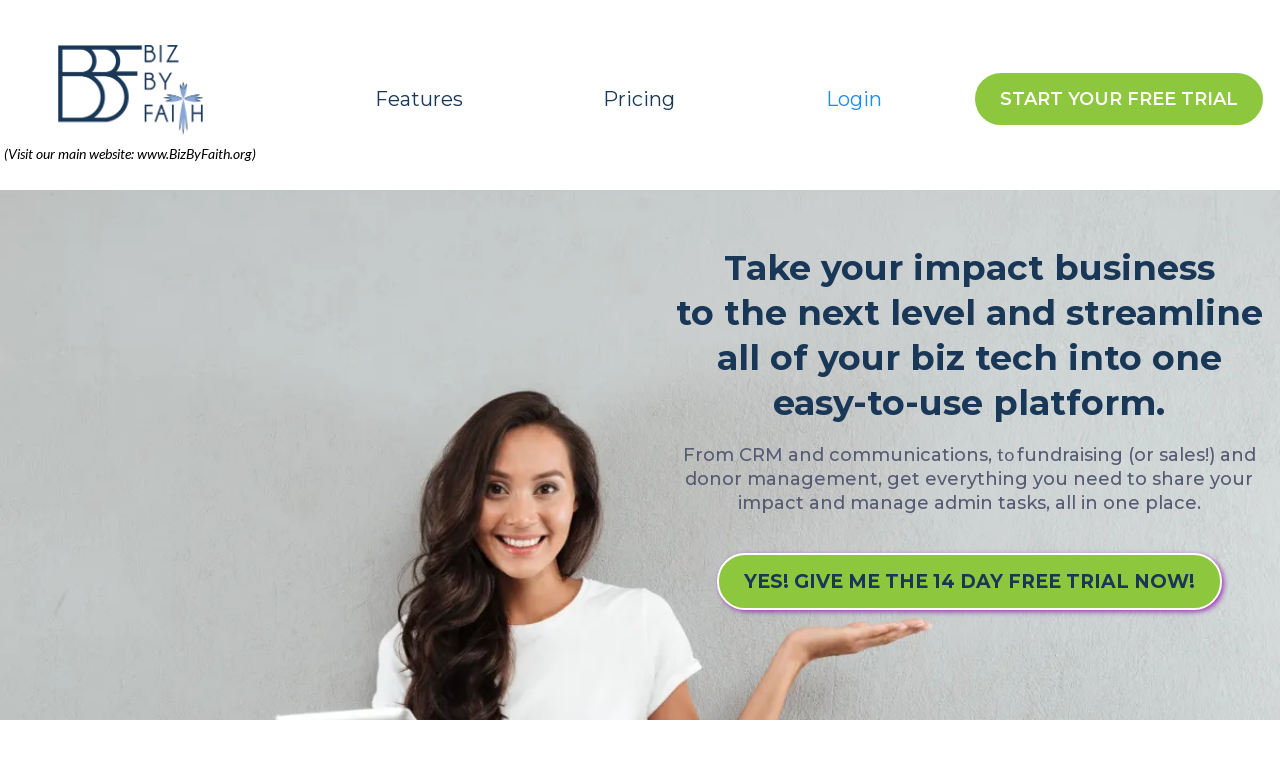

--- FILE ---
content_type: text/html
request_url: https://giphy.com/embed/DR1WJs5BlozM20aKzr
body_size: 2768
content:

<!DOCTYPE html>
<html>
    <head>
        <meta charset="utf-8" />
        <title>I Cant No More GIF by nounish ⌐◨-◨ - Find &amp; Share on GIPHY</title>
        
            <link rel="canonical" href="https://giphy.com/gifs/nounish-nouns-noggles-nounsdao-DR1WJs5BlozM20aKzr" />
        
        <meta name="description" content="Discover &amp; share this nounish ⌐◨-◨ GIF with everyone you know. GIPHY is how you search, share, discover, and create GIFs." />
        <meta name="author" content="GIPHY" />
        <meta name="keywords" content="Animated GIFs, GIFs, Giphy" />
        <meta name="alexaVerifyID" content="HMyPJIK-pLEheM5ACWFf6xvnA2U" />
        <meta name="viewport" content="width=device-width, initial-scale=1" />
        <meta name="robots" content="noindex, noimageindex, noai, noimageai" />
        <meta property="og:url" content="https://media2.giphy.com/media/v1.Y2lkPWRkYTI0ZDUwZ2F2dGwzYmQ2YzBieG1uMWI3ODQzeWlld2E0dmZkdmN2MjFidWZ6NiZlcD12MV9pbnRlcm5hbF9naWZfYnlfaWQmY3Q9Zw/DR1WJs5BlozM20aKzr/giphy.gif" />
        <meta property="og:title" content="I Cant No More GIF by nounish ⌐◨-◨ - Find &amp; Share on GIPHY" />
        <meta property="og:description" content="Discover &amp; share this nounish ⌐◨-◨ GIF with everyone you know. GIPHY is how you search, share, discover, and create GIFs." />
        <meta property="og:type" content="video.other" />
        <meta property="og:image" content="https://media2.giphy.com/media/v1.Y2lkPWRkYTI0ZDUwZ2F2dGwzYmQ2YzBieG1uMWI3ODQzeWlld2E0dmZkdmN2MjFidWZ6NiZlcD12MV9pbnRlcm5hbF9naWZfYnlfaWQmY3Q9Zw/DR1WJs5BlozM20aKzr/200.gif" />
        <meta property="og:site_name" content="GIPHY" />
        <meta property="fb:app_id" content="406655189415060" />
        <meta name="twitter:card" value="player" />
        <meta name="twitter:title" value="I Cant No More GIF by nounish ⌐◨-◨ - Find &amp; Share on GIPHY" />
        <meta name="twitter:description" value="Discover &amp; share this nounish ⌐◨-◨ GIF with everyone you know. GIPHY is how you search, share, discover, and create GIFs." />
        <meta name="twitter:image" value="https://media2.giphy.com/media/v1.Y2lkPWRkYTI0ZDUwZ2F2dGwzYmQ2YzBieG1uMWI3ODQzeWlld2E0dmZkdmN2MjFidWZ6NiZlcD12MV9pbnRlcm5hbF9naWZfYnlfaWQmY3Q9Zw/DR1WJs5BlozM20aKzr/giphy_s.gif" />
        <meta name="twitter:site" value="@giphy" />
        <style type="text/css">
            html,
            body {
                height: 100%;
            }

            body {
                margin: 0;
                padding: 0;
            }

            .embed {
                background: no-repeat url('https://media2.giphy.com/media/v1.Y2lkPWRkYTI0ZDUwZ2F2dGwzYmQ2YzBieG1uMWI3ODQzeWlld2E0dmZkdmN2MjFidWZ6NiZlcD12MV9pbnRlcm5hbF9naWZfYnlfaWQmY3Q9Zw/DR1WJs5BlozM20aKzr/200w_s.gif') center center;
                background-size: contain;
                height: 100%;
                width: 100%;
            }
        </style>
    </head>
    <!-- Google Tag Manager -->
    <script>
        ;(function (w, d, s, l, i) {
            w[l] = w[l] || []
            w[l].push({ 'gtm.start': new Date().getTime(), event: 'gtm.js' })
            var f = d.getElementsByTagName(s)[0],
                j = d.createElement(s),
                dl = l != 'dataLayer' ? '&l=' + l : ''
            j.async = true
            j.src = 'https://www.googletagmanager.com/gtm.js?id=' + i + dl
            f.parentNode.insertBefore(j, f)
        })(window, document, 'script', 'dataLayer', 'GTM-WJSSCWX')
    </script>
    <!-- End Google Tag Manager -->

    <script async src="https://www.googletagmanager.com/gtag/js?id=G-VNYPEBL4PG"></script>

    <body>
        <!-- Google Tag Manager (noscript) -->
        <noscript
            ><iframe
                src="https://www.googletagmanager.com/ns.html?id=GTM-WJSSCWX"
                height="0"
                width="0"
                style="display: none; visibility: hidden"
            ></iframe
        ></noscript>
        <!-- End Google Tag Manager (noscript) -->

        <div class="embed"></div>
        <script>
            window.GIPHY_FE_EMBED_KEY = 'eDs1NYmCVgdHvI1x0nitWd5ClhDWMpRE'
            window.GIPHY_API_URL = 'https://api.giphy.com/v1/'
            window.GIPHY_PINGBACK_URL = 'https://pingback.giphy.com'
        </script>
        <script src="/static/dist/runtime.a9eab25a.bundle.js"></script> <script src="/static/dist/gifEmbed.80980e8d.bundle.js"></script>
        <script>
            var Giphy = Giphy || {};
            if (Giphy.renderGifEmbed) {
                Giphy.renderGifEmbed(document.querySelector('.embed'), {
                    gif: {"id": "DR1WJs5BlozM20aKzr", "title": "I Cant No More GIF by nounish \u2310\u25e8-\u25e8", "images": {"looping": {"mp4": "https://media2.giphy.com/media/v1.Y2lkPWRkYTI0ZDUwZ2F2dGwzYmQ2YzBieG1uMWI3ODQzeWlld2E0dmZkdmN2MjFidWZ6NiZlcD12MV9pbnRlcm5hbF9naWZfYnlfaWQmY3Q9Zw/DR1WJs5BlozM20aKzr/giphy-loop.mp4", "mp4_size": 3167128}, "source": {"url": "https://media2.giphy.com/media/v1.Y2lkPWRkYTI0ZDUwZ2F2dGwzYmQ2YzBieG1uMWI3ODQzeWlld2E0dmZkdmN2MjFidWZ6NiZlcD12MV9pbnRlcm5hbF9naWZfYnlfaWQmY3Q9Zw/DR1WJs5BlozM20aKzr/source.gif", "width": 480, "height": 360, "size": 3947624}, "downsized": {"url": "https://media2.giphy.com/media/v1.Y2lkPWRkYTI0ZDUwZ2F2dGwzYmQ2YzBieG1uMWI3ODQzeWlld2E0dmZkdmN2MjFidWZ6NiZlcD12MV9pbnRlcm5hbF9naWZfYnlfaWQmY3Q9Zw/DR1WJs5BlozM20aKzr/giphy-downsized.gif", "width": 480, "height": 360, "size": 1927159}, "downsized_large": {"url": "https://media2.giphy.com/media/v1.Y2lkPWRkYTI0ZDUwZ2F2dGwzYmQ2YzBieG1uMWI3ODQzeWlld2E0dmZkdmN2MjFidWZ6NiZlcD12MV9pbnRlcm5hbF9naWZfYnlfaWQmY3Q9Zw/DR1WJs5BlozM20aKzr/giphy.gif", "width": 480, "height": 360, "size": 2583433}, "downsized_medium": {"url": "https://media2.giphy.com/media/v1.Y2lkPWRkYTI0ZDUwZ2F2dGwzYmQ2YzBieG1uMWI3ODQzeWlld2E0dmZkdmN2MjFidWZ6NiZlcD12MV9pbnRlcm5hbF9naWZfYnlfaWQmY3Q9Zw/DR1WJs5BlozM20aKzr/giphy.gif", "width": 480, "height": 360, "size": 2583433}, "downsized_small": {"width": 400, "height": 300, "mp4": "https://media2.giphy.com/media/v1.Y2lkPWRkYTI0ZDUwZ2F2dGwzYmQ2YzBieG1uMWI3ODQzeWlld2E0dmZkdmN2MjFidWZ6NiZlcD12MV9pbnRlcm5hbF9naWZfYnlfaWQmY3Q9Zw/DR1WJs5BlozM20aKzr/giphy-downsized-small.mp4", "mp4_size": 184778}, "downsized_still": {"url": "https://media2.giphy.com/media/v1.Y2lkPWRkYTI0ZDUwZ2F2dGwzYmQ2YzBieG1uMWI3ODQzeWlld2E0dmZkdmN2MjFidWZ6NiZlcD12MV9pbnRlcm5hbF9naWZfYnlfaWQmY3Q9Zw/DR1WJs5BlozM20aKzr/giphy-downsized_s.gif", "width": 480, "height": 360, "size": 47847}, "fixed_height": {"url": "https://media2.giphy.com/media/v1.Y2lkPWRkYTI0ZDUwZ2F2dGwzYmQ2YzBieG1uMWI3ODQzeWlld2E0dmZkdmN2MjFidWZ6NiZlcD12MV9pbnRlcm5hbF9naWZfYnlfaWQmY3Q9Zw/DR1WJs5BlozM20aKzr/200.gif", "width": 266, "height": 200, "size": 836767, "mp4": "https://media2.giphy.com/media/v1.Y2lkPWRkYTI0ZDUwZ2F2dGwzYmQ2YzBieG1uMWI3ODQzeWlld2E0dmZkdmN2MjFidWZ6NiZlcD12MV9pbnRlcm5hbF9naWZfYnlfaWQmY3Q9Zw/DR1WJs5BlozM20aKzr/200.mp4", "mp4_size": 128602, "webp": "https://media2.giphy.com/media/v1.Y2lkPWRkYTI0ZDUwZ2F2dGwzYmQ2YzBieG1uMWI3ODQzeWlld2E0dmZkdmN2MjFidWZ6NiZlcD12MV9pbnRlcm5hbF9naWZfYnlfaWQmY3Q9Zw/DR1WJs5BlozM20aKzr/200.webp", "webp_size": 372350}, "fixed_height_downsampled": {"url": "https://media2.giphy.com/media/v1.Y2lkPWRkYTI0ZDUwZ2F2dGwzYmQ2YzBieG1uMWI3ODQzeWlld2E0dmZkdmN2MjFidWZ6NiZlcD12MV9pbnRlcm5hbF9naWZfYnlfaWQmY3Q9Zw/DR1WJs5BlozM20aKzr/200_d.gif", "width": 266, "height": 200, "size": 100905, "webp": "https://media2.giphy.com/media/v1.Y2lkPWRkYTI0ZDUwZ2F2dGwzYmQ2YzBieG1uMWI3ODQzeWlld2E0dmZkdmN2MjFidWZ6NiZlcD12MV9pbnRlcm5hbF9naWZfYnlfaWQmY3Q9Zw/DR1WJs5BlozM20aKzr/200_d.webp", "webp_size": 68150}, "fixed_height_small": {"url": "https://media2.giphy.com/media/v1.Y2lkPWRkYTI0ZDUwZ2F2dGwzYmQ2YzBieG1uMWI3ODQzeWlld2E0dmZkdmN2MjFidWZ6NiZlcD12MV9pbnRlcm5hbF9naWZfYnlfaWQmY3Q9Zw/DR1WJs5BlozM20aKzr/100.gif", "width": 134, "height": 100, "size": 271642, "mp4": "https://media2.giphy.com/media/v1.Y2lkPWRkYTI0ZDUwZ2F2dGwzYmQ2YzBieG1uMWI3ODQzeWlld2E0dmZkdmN2MjFidWZ6NiZlcD12MV9pbnRlcm5hbF9naWZfYnlfaWQmY3Q9Zw/DR1WJs5BlozM20aKzr/100.mp4", "mp4_size": 46140, "webp": "https://media2.giphy.com/media/v1.Y2lkPWRkYTI0ZDUwZ2F2dGwzYmQ2YzBieG1uMWI3ODQzeWlld2E0dmZkdmN2MjFidWZ6NiZlcD12MV9pbnRlcm5hbF9naWZfYnlfaWQmY3Q9Zw/DR1WJs5BlozM20aKzr/100.webp", "webp_size": 133630}, "fixed_height_small_still": {"url": "https://media2.giphy.com/media/v1.Y2lkPWRkYTI0ZDUwZ2F2dGwzYmQ2YzBieG1uMWI3ODQzeWlld2E0dmZkdmN2MjFidWZ6NiZlcD12MV9pbnRlcm5hbF9naWZfYnlfaWQmY3Q9Zw/DR1WJs5BlozM20aKzr/100_s.gif", "width": 134, "height": 100, "size": 6199}, "fixed_height_still": {"url": "https://media2.giphy.com/media/v1.Y2lkPWRkYTI0ZDUwZ2F2dGwzYmQ2YzBieG1uMWI3ODQzeWlld2E0dmZkdmN2MjFidWZ6NiZlcD12MV9pbnRlcm5hbF9naWZfYnlfaWQmY3Q9Zw/DR1WJs5BlozM20aKzr/200_s.gif", "width": 266, "height": 200, "size": 16329}, "fixed_width": {"url": "https://media2.giphy.com/media/v1.Y2lkPWRkYTI0ZDUwZ2F2dGwzYmQ2YzBieG1uMWI3ODQzeWlld2E0dmZkdmN2MjFidWZ6NiZlcD12MV9pbnRlcm5hbF9naWZfYnlfaWQmY3Q9Zw/DR1WJs5BlozM20aKzr/200w.gif", "width": 200, "height": 150, "size": 587706, "mp4": "https://media2.giphy.com/media/v1.Y2lkPWRkYTI0ZDUwZ2F2dGwzYmQ2YzBieG1uMWI3ODQzeWlld2E0dmZkdmN2MjFidWZ6NiZlcD12MV9pbnRlcm5hbF9naWZfYnlfaWQmY3Q9Zw/DR1WJs5BlozM20aKzr/200w.mp4", "mp4_size": 87559, "webp": "https://media2.giphy.com/media/v1.Y2lkPWRkYTI0ZDUwZ2F2dGwzYmQ2YzBieG1uMWI3ODQzeWlld2E0dmZkdmN2MjFidWZ6NiZlcD12MV9pbnRlcm5hbF9naWZfYnlfaWQmY3Q9Zw/DR1WJs5BlozM20aKzr/200w.webp", "webp_size": 219546}, "fixed_width_downsampled": {"url": "https://media2.giphy.com/media/v1.Y2lkPWRkYTI0ZDUwZ2F2dGwzYmQ2YzBieG1uMWI3ODQzeWlld2E0dmZkdmN2MjFidWZ6NiZlcD12MV9pbnRlcm5hbF9naWZfYnlfaWQmY3Q9Zw/DR1WJs5BlozM20aKzr/200w_d.gif", "width": 200, "height": 150, "size": 75939, "webp": "https://media2.giphy.com/media/v1.Y2lkPWRkYTI0ZDUwZ2F2dGwzYmQ2YzBieG1uMWI3ODQzeWlld2E0dmZkdmN2MjFidWZ6NiZlcD12MV9pbnRlcm5hbF9naWZfYnlfaWQmY3Q9Zw/DR1WJs5BlozM20aKzr/200w_d.webp", "webp_size": 46570}, "fixed_width_small": {"url": "https://media2.giphy.com/media/v1.Y2lkPWRkYTI0ZDUwZ2F2dGwzYmQ2YzBieG1uMWI3ODQzeWlld2E0dmZkdmN2MjFidWZ6NiZlcD12MV9pbnRlcm5hbF9naWZfYnlfaWQmY3Q9Zw/DR1WJs5BlozM20aKzr/100w.gif", "width": 100, "height": 76, "size": 171499, "mp4": "https://media2.giphy.com/media/v1.Y2lkPWRkYTI0ZDUwZ2F2dGwzYmQ2YzBieG1uMWI3ODQzeWlld2E0dmZkdmN2MjFidWZ6NiZlcD12MV9pbnRlcm5hbF9naWZfYnlfaWQmY3Q9Zw/DR1WJs5BlozM20aKzr/100w.mp4", "mp4_size": 30946, "webp": "https://media2.giphy.com/media/v1.Y2lkPWRkYTI0ZDUwZ2F2dGwzYmQ2YzBieG1uMWI3ODQzeWlld2E0dmZkdmN2MjFidWZ6NiZlcD12MV9pbnRlcm5hbF9naWZfYnlfaWQmY3Q9Zw/DR1WJs5BlozM20aKzr/100w.webp", "webp_size": 88868}, "fixed_width_small_still": {"url": "https://media2.giphy.com/media/v1.Y2lkPWRkYTI0ZDUwZ2F2dGwzYmQ2YzBieG1uMWI3ODQzeWlld2E0dmZkdmN2MjFidWZ6NiZlcD12MV9pbnRlcm5hbF9naWZfYnlfaWQmY3Q9Zw/DR1WJs5BlozM20aKzr/100w_s.gif", "width": 100, "height": 76, "size": 4452}, "fixed_width_still": {"url": "https://media2.giphy.com/media/v1.Y2lkPWRkYTI0ZDUwZ2F2dGwzYmQ2YzBieG1uMWI3ODQzeWlld2E0dmZkdmN2MjFidWZ6NiZlcD12MV9pbnRlcm5hbF9naWZfYnlfaWQmY3Q9Zw/DR1WJs5BlozM20aKzr/200w_s.gif", "width": 200, "height": 150, "size": 15264}, "original": {"url": "https://media2.giphy.com/media/v1.Y2lkPWRkYTI0ZDUwZ2F2dGwzYmQ2YzBieG1uMWI3ODQzeWlld2E0dmZkdmN2MjFidWZ6NiZlcD12MV9pbnRlcm5hbF9naWZfYnlfaWQmY3Q9Zw/DR1WJs5BlozM20aKzr/giphy.gif", "width": 480, "height": 360, "size": 2583433, "frames": 49, "hash": "08b2f56f9e045cce1230a38d4743d348", "mp4": "https://media2.giphy.com/media/v1.Y2lkPWRkYTI0ZDUwZ2F2dGwzYmQ2YzBieG1uMWI3ODQzeWlld2E0dmZkdmN2MjFidWZ6NiZlcD12MV9pbnRlcm5hbF9naWZfYnlfaWQmY3Q9Zw/DR1WJs5BlozM20aKzr/giphy.mp4", "mp4_size": 384167, "webp": "https://media2.giphy.com/media/v1.Y2lkPWRkYTI0ZDUwZ2F2dGwzYmQ2YzBieG1uMWI3ODQzeWlld2E0dmZkdmN2MjFidWZ6NiZlcD12MV9pbnRlcm5hbF9naWZfYnlfaWQmY3Q9Zw/DR1WJs5BlozM20aKzr/giphy.webp", "webp_size": 832962}, "original_mp4": {"width": 480, "height": 360, "mp4": "https://media2.giphy.com/media/v1.Y2lkPWRkYTI0ZDUwZ2F2dGwzYmQ2YzBieG1uMWI3ODQzeWlld2E0dmZkdmN2MjFidWZ6NiZlcD12MV9pbnRlcm5hbF9naWZfYnlfaWQmY3Q9Zw/DR1WJs5BlozM20aKzr/giphy.mp4", "mp4_size": 384167}, "original_still": {"url": "https://media2.giphy.com/media/v1.Y2lkPWRkYTI0ZDUwZ2F2dGwzYmQ2YzBieG1uMWI3ODQzeWlld2E0dmZkdmN2MjFidWZ6NiZlcD12MV9pbnRlcm5hbF9naWZfYnlfaWQmY3Q9Zw/DR1WJs5BlozM20aKzr/giphy_s.gif", "width": 480, "height": 360, "size": 36227}, "preview": {"width": 149, "height": 112, "mp4": "https://media2.giphy.com/media/v1.Y2lkPWRkYTI0ZDUwZ2F2dGwzYmQ2YzBieG1uMWI3ODQzeWlld2E0dmZkdmN2MjFidWZ6NiZlcD12MV9pbnRlcm5hbF9naWZfYnlfaWQmY3Q9Zw/DR1WJs5BlozM20aKzr/giphy-preview.mp4", "mp4_size": 47042}, "preview_gif": {"url": "https://media2.giphy.com/media/v1.Y2lkPWRkYTI0ZDUwZ2F2dGwzYmQ2YzBieG1uMWI3ODQzeWlld2E0dmZkdmN2MjFidWZ6NiZlcD12MV9pbnRlcm5hbF9naWZfYnlfaWQmY3Q9Zw/DR1WJs5BlozM20aKzr/giphy-preview.gif", "width": 100, "height": 76, "size": 37471}, "preview_webp": {"url": "https://media2.giphy.com/media/v1.Y2lkPWRkYTI0ZDUwZ2F2dGwzYmQ2YzBieG1uMWI3ODQzeWlld2E0dmZkdmN2MjFidWZ6NiZlcD12MV9pbnRlcm5hbF9naWZfYnlfaWQmY3Q9Zw/DR1WJs5BlozM20aKzr/giphy-preview.webp", "width": 100, "height": 76, "size": 27104}}, "is_video": false, "tags": [], "cta": {"text": "", "link": ""}, "featured_tags": [], "embed_url": "https://giphy.com/embed/DR1WJs5BlozM20aKzr", "relative_url": "/gifs/nounish-nouns-noggles-nounsdao-DR1WJs5BlozM20aKzr", "type": "gif", "index_id": 145591503, "slug": "nounish-nouns-noggles-nounsdao-DR1WJs5BlozM20aKzr", "url": "https://giphy.com/gifs/nounish-nouns-noggles-nounsdao-DR1WJs5BlozM20aKzr", "short_url": null, "bitly_url": null, "username": "nounish", "rating": "g", "source_image_url": null, "source_post_url": "", "source_content_url": null, "source_tld": "", "source_domain": null, "source_caption": "", "source_body": null, "has_attribution": false, "is_hidden": false, "is_removed": false, "is_community": false, "is_anonymous": false, "is_featured": false, "is_realtime": false, "is_indexable": null, "is_sticker": false, "is_preserve_size": null, "is_trending": false, "gps_no_trend": false, "create_datetime": null, "update_datetime": null, "trending_datetime": "2025-09-22T18:00:03+0000", "external_media": null, "import_type": null, "user": {"id": 36740075, "username": "nounish", "avatar_url": "https://media.giphy.com/avatars/nounish/45Xpi7gahI5v.jpg", "display_name": "nounish \u2310\u25e8-\u25e8", "user_type": "partner", "twitter": "nounish", "is_public": true, "is_verified": false, "is_freelance": false, "is_community": false, "is_upgraded": true, "is_partner_or_artist": true, "suppress_chrome": false, "website_url": "http://nounish.world/", "twitter_url": "https://twitter.com/nounish", "facebook_url": "", "instagram_url": "https://instagram.com/nounish", "tumblr_url": "", "tiktok_url": "", "youtube_url": "https://www.youtube.com/nounish", "attribution_display_name": "nounish \u2310\u25e8-\u25e8", "disable_freelance_popup": false, "name": "nounish \u2310\u25e8-\u25e8", "about_bio": "Staying curious and creative. Born on chain.\r\nA Nouns Thing \u2310\u25e8-\u25e8", "description": "Staying curious and creative. Born on chain.\r\nA Nouns Thing \u2310\u25e8-\u25e8", "profile_url": "https://giphy.com/nounish"}, "alt_text": ""},
                    autoPlay: "",
                    hideVideo: false,
                    isTwitter: false,
                    trackingQueryString: 'utm_source=iframe&utm_medium=embed&utm_campaign=Embeds&utm_term=https://bizbyfaith.com/home/'
                })
            }
        </script>
    </body>
</html>


--- FILE ---
content_type: text/html
request_url: https://giphy.com/embed/xUA7b0ZB4KgB5Cre2A
body_size: 2349
content:

<!DOCTYPE html>
<html>
    <head>
        <meta charset="utf-8" />
        <title>Happy Excited GIF by The Paley Center for Media - Find &amp; Share on GIPHY</title>
        
            <link rel="canonical" href="https://giphy.com/gifs/paleycenter-xUA7b0ZB4KgB5Cre2A" />
        
        <meta name="description" content="PaleyFest Paley Center for Media " />
        <meta name="author" content="GIPHY" />
        <meta name="keywords" content="Animated GIFs, GIFs, Giphy" />
        <meta name="alexaVerifyID" content="HMyPJIK-pLEheM5ACWFf6xvnA2U" />
        <meta name="viewport" content="width=device-width, initial-scale=1" />
        <meta name="robots" content="noindex, noimageindex, noai, noimageai" />
        <meta property="og:url" content="https://media4.giphy.com/media/v1.Y2lkPWRkYTI0ZDUwYWw3NzRlc3ZqajFjcHozbGJ6enl2M2d3cDY2NzY5aGZ2Ym83OXFtNyZlcD12MV9pbnRlcm5hbF9naWZfYnlfaWQmY3Q9Zw/xUA7b0ZB4KgB5Cre2A/giphy.gif" />
        <meta property="og:title" content="Happy Excited GIF by The Paley Center for Media - Find &amp; Share on GIPHY" />
        <meta property="og:description" content="PaleyFest Paley Center for Media " />
        <meta property="og:type" content="video.other" />
        <meta property="og:image" content="https://media4.giphy.com/media/v1.Y2lkPWRkYTI0ZDUwYWw3NzRlc3ZqajFjcHozbGJ6enl2M2d3cDY2NzY5aGZ2Ym83OXFtNyZlcD12MV9pbnRlcm5hbF9naWZfYnlfaWQmY3Q9Zw/xUA7b0ZB4KgB5Cre2A/200.gif" />
        <meta property="og:site_name" content="GIPHY" />
        <meta property="fb:app_id" content="406655189415060" />
        <meta name="twitter:card" value="player" />
        <meta name="twitter:title" value="Happy Excited GIF by The Paley Center for Media - Find &amp; Share on GIPHY" />
        <meta name="twitter:description" value="PaleyFest Paley Center for Media " />
        <meta name="twitter:image" value="https://media4.giphy.com/media/v1.Y2lkPWRkYTI0ZDUwYWw3NzRlc3ZqajFjcHozbGJ6enl2M2d3cDY2NzY5aGZ2Ym83OXFtNyZlcD12MV9pbnRlcm5hbF9naWZfYnlfaWQmY3Q9Zw/xUA7b0ZB4KgB5Cre2A/giphy_s.gif" />
        <meta name="twitter:site" value="@giphy" />
        <style type="text/css">
            html,
            body {
                height: 100%;
            }

            body {
                margin: 0;
                padding: 0;
            }

            .embed {
                background: no-repeat url('https://media4.giphy.com/media/v1.Y2lkPWRkYTI0ZDUwYWw3NzRlc3ZqajFjcHozbGJ6enl2M2d3cDY2NzY5aGZ2Ym83OXFtNyZlcD12MV9pbnRlcm5hbF9naWZfYnlfaWQmY3Q9Zw/xUA7b0ZB4KgB5Cre2A/200w_s.gif') center center;
                background-size: contain;
                height: 100%;
                width: 100%;
            }
        </style>
    </head>
    <!-- Google Tag Manager -->
    <script>
        ;(function (w, d, s, l, i) {
            w[l] = w[l] || []
            w[l].push({ 'gtm.start': new Date().getTime(), event: 'gtm.js' })
            var f = d.getElementsByTagName(s)[0],
                j = d.createElement(s),
                dl = l != 'dataLayer' ? '&l=' + l : ''
            j.async = true
            j.src = 'https://www.googletagmanager.com/gtm.js?id=' + i + dl
            f.parentNode.insertBefore(j, f)
        })(window, document, 'script', 'dataLayer', 'GTM-WJSSCWX')
    </script>
    <!-- End Google Tag Manager -->

    <script async src="https://www.googletagmanager.com/gtag/js?id=G-VNYPEBL4PG"></script>

    <body>
        <!-- Google Tag Manager (noscript) -->
        <noscript
            ><iframe
                src="https://www.googletagmanager.com/ns.html?id=GTM-WJSSCWX"
                height="0"
                width="0"
                style="display: none; visibility: hidden"
            ></iframe
        ></noscript>
        <!-- End Google Tag Manager (noscript) -->

        <div class="embed"></div>
        <script>
            window.GIPHY_FE_EMBED_KEY = 'eDs1NYmCVgdHvI1x0nitWd5ClhDWMpRE'
            window.GIPHY_API_URL = 'https://api.giphy.com/v1/'
            window.GIPHY_PINGBACK_URL = 'https://pingback.giphy.com'
        </script>
        <script src="/static/dist/runtime.a9eab25a.bundle.js"></script> <script src="/static/dist/gifEmbed.80980e8d.bundle.js"></script>
        <script>
            var Giphy = Giphy || {};
            if (Giphy.renderGifEmbed) {
                Giphy.renderGifEmbed(document.querySelector('.embed'), {
                    gif: {"id": "xUA7b0ZB4KgB5Cre2A", "title": "Happy Excited GIF by The Paley Center for Media", "images": {"hd": {"width": 480, "height": 1092, "mp4": "https://media4.giphy.com/media/v1.Y2lkPWRkYTI0ZDUwYWw3NzRlc3ZqajFjcHozbGJ6enl2M2d3cDY2NzY5aGZ2Ym83OXFtNyZlcD12MV9pbnRlcm5hbF9naWZfYnlfaWQmY3Q9Zw/xUA7b0ZB4KgB5Cre2A/giphy-hd.mp4", "mp4_size": 969566}, "looping": {"mp4": "https://media4.giphy.com/media/v1.Y2lkPWRkYTI0ZDUwYWw3NzRlc3ZqajFjcHozbGJ6enl2M2d3cDY2NzY5aGZ2Ym83OXFtNyZlcD12MV9pbnRlcm5hbF9naWZfYnlfaWQmY3Q9Zw/xUA7b0ZB4KgB5Cre2A/giphy-loop.mp4", "mp4_size": 1645201}, "source": {"url": "https://media4.giphy.com/media/v1.Y2lkPWRkYTI0ZDUwYWw3NzRlc3ZqajFjcHozbGJ6enl2M2d3cDY2NzY5aGZ2Ym83OXFtNyZlcD12MV9pbnRlcm5hbF9naWZfYnlfaWQmY3Q9Zw/xUA7b0ZB4KgB5Cre2A/source.gif", "width": 480, "height": 1092, "size": 4337758}, "downsized": {"url": "https://media4.giphy.com/media/v1.Y2lkPWRkYTI0ZDUwYWw3NzRlc3ZqajFjcHozbGJ6enl2M2d3cDY2NzY5aGZ2Ym83OXFtNyZlcD12MV9pbnRlcm5hbF9naWZfYnlfaWQmY3Q9Zw/xUA7b0ZB4KgB5Cre2A/giphy.gif", "width": 211, "height": 480, "size": 1114851}, "downsized_large": {"url": "https://media4.giphy.com/media/v1.Y2lkPWRkYTI0ZDUwYWw3NzRlc3ZqajFjcHozbGJ6enl2M2d3cDY2NzY5aGZ2Ym83OXFtNyZlcD12MV9pbnRlcm5hbF9naWZfYnlfaWQmY3Q9Zw/xUA7b0ZB4KgB5Cre2A/giphy.gif", "width": 211, "height": 480, "size": 1114851}, "downsized_medium": {"url": "https://media4.giphy.com/media/v1.Y2lkPWRkYTI0ZDUwYWw3NzRlc3ZqajFjcHozbGJ6enl2M2d3cDY2NzY5aGZ2Ym83OXFtNyZlcD12MV9pbnRlcm5hbF9naWZfYnlfaWQmY3Q9Zw/xUA7b0ZB4KgB5Cre2A/giphy.gif", "width": 211, "height": 480, "size": 1114851}, "downsized_small": {"width": 210, "height": 480, "mp4": "https://media4.giphy.com/media/v1.Y2lkPWRkYTI0ZDUwYWw3NzRlc3ZqajFjcHozbGJ6enl2M2d3cDY2NzY5aGZ2Ym83OXFtNyZlcD12MV9pbnRlcm5hbF9naWZfYnlfaWQmY3Q9Zw/xUA7b0ZB4KgB5Cre2A/giphy-downsized-small.mp4", "mp4_size": 157974}, "downsized_still": {"url": "https://media4.giphy.com/media/v1.Y2lkPWRkYTI0ZDUwYWw3NzRlc3ZqajFjcHozbGJ6enl2M2d3cDY2NzY5aGZ2Ym83OXFtNyZlcD12MV9pbnRlcm5hbF9naWZfYnlfaWQmY3Q9Zw/xUA7b0ZB4KgB5Cre2A/giphy_s.gif", "width": 211, "height": 480, "size": 1114851}, "fixed_height": {"url": "https://media4.giphy.com/media/v1.Y2lkPWRkYTI0ZDUwYWw3NzRlc3ZqajFjcHozbGJ6enl2M2d3cDY2NzY5aGZ2Ym83OXFtNyZlcD12MV9pbnRlcm5hbF9naWZfYnlfaWQmY3Q9Zw/xUA7b0ZB4KgB5Cre2A/200.gif", "width": 88, "height": 200, "size": 221678, "mp4": "https://media4.giphy.com/media/v1.Y2lkPWRkYTI0ZDUwYWw3NzRlc3ZqajFjcHozbGJ6enl2M2d3cDY2NzY5aGZ2Ym83OXFtNyZlcD12MV9pbnRlcm5hbF9naWZfYnlfaWQmY3Q9Zw/xUA7b0ZB4KgB5Cre2A/200.mp4", "mp4_size": 25613, "webp": "https://media4.giphy.com/media/v1.Y2lkPWRkYTI0ZDUwYWw3NzRlc3ZqajFjcHozbGJ6enl2M2d3cDY2NzY5aGZ2Ym83OXFtNyZlcD12MV9pbnRlcm5hbF9naWZfYnlfaWQmY3Q9Zw/xUA7b0ZB4KgB5Cre2A/200.webp", "webp_size": 82698}, "fixed_height_downsampled": {"url": "https://media4.giphy.com/media/v1.Y2lkPWRkYTI0ZDUwYWw3NzRlc3ZqajFjcHozbGJ6enl2M2d3cDY2NzY5aGZ2Ym83OXFtNyZlcD12MV9pbnRlcm5hbF9naWZfYnlfaWQmY3Q9Zw/xUA7b0ZB4KgB5Cre2A/200_d.gif", "width": 88, "height": 200, "size": 67342, "webp": "https://media4.giphy.com/media/v1.Y2lkPWRkYTI0ZDUwYWw3NzRlc3ZqajFjcHozbGJ6enl2M2d3cDY2NzY5aGZ2Ym83OXFtNyZlcD12MV9pbnRlcm5hbF9naWZfYnlfaWQmY3Q9Zw/xUA7b0ZB4KgB5Cre2A/200_d.webp", "webp_size": 29946}, "fixed_height_small": {"url": "https://media4.giphy.com/media/v1.Y2lkPWRkYTI0ZDUwYWw3NzRlc3ZqajFjcHozbGJ6enl2M2d3cDY2NzY5aGZ2Ym83OXFtNyZlcD12MV9pbnRlcm5hbF9naWZfYnlfaWQmY3Q9Zw/xUA7b0ZB4KgB5Cre2A/100.gif", "width": 44, "height": 100, "size": 71349, "mp4": "https://media4.giphy.com/media/v1.Y2lkPWRkYTI0ZDUwYWw3NzRlc3ZqajFjcHozbGJ6enl2M2d3cDY2NzY5aGZ2Ym83OXFtNyZlcD12MV9pbnRlcm5hbF9naWZfYnlfaWQmY3Q9Zw/xUA7b0ZB4KgB5Cre2A/100.mp4", "mp4_size": 9540, "webp": "https://media4.giphy.com/media/v1.Y2lkPWRkYTI0ZDUwYWw3NzRlc3ZqajFjcHozbGJ6enl2M2d3cDY2NzY5aGZ2Ym83OXFtNyZlcD12MV9pbnRlcm5hbF9naWZfYnlfaWQmY3Q9Zw/xUA7b0ZB4KgB5Cre2A/100.webp", "webp_size": 30236}, "fixed_height_small_still": {"url": "https://media4.giphy.com/media/v1.Y2lkPWRkYTI0ZDUwYWw3NzRlc3ZqajFjcHozbGJ6enl2M2d3cDY2NzY5aGZ2Ym83OXFtNyZlcD12MV9pbnRlcm5hbF9naWZfYnlfaWQmY3Q9Zw/xUA7b0ZB4KgB5Cre2A/100_s.gif", "width": 44, "height": 100, "size": 4706}, "fixed_height_still": {"url": "https://media4.giphy.com/media/v1.Y2lkPWRkYTI0ZDUwYWw3NzRlc3ZqajFjcHozbGJ6enl2M2d3cDY2NzY5aGZ2Ym83OXFtNyZlcD12MV9pbnRlcm5hbF9naWZfYnlfaWQmY3Q9Zw/xUA7b0ZB4KgB5Cre2A/200_s.gif", "width": 88, "height": 200, "size": 13495}, "fixed_width": {"url": "https://media4.giphy.com/media/v1.Y2lkPWRkYTI0ZDUwYWw3NzRlc3ZqajFjcHozbGJ6enl2M2d3cDY2NzY5aGZ2Ym83OXFtNyZlcD12MV9pbnRlcm5hbF9naWZfYnlfaWQmY3Q9Zw/xUA7b0ZB4KgB5Cre2A/200w.gif", "width": 200, "height": 455, "size": 978825, "mp4": "https://media4.giphy.com/media/v1.Y2lkPWRkYTI0ZDUwYWw3NzRlc3ZqajFjcHozbGJ6enl2M2d3cDY2NzY5aGZ2Ym83OXFtNyZlcD12MV9pbnRlcm5hbF9naWZfYnlfaWQmY3Q9Zw/xUA7b0ZB4KgB5Cre2A/200w.mp4", "mp4_size": 93158, "webp": "https://media4.giphy.com/media/v1.Y2lkPWRkYTI0ZDUwYWw3NzRlc3ZqajFjcHozbGJ6enl2M2d3cDY2NzY5aGZ2Ym83OXFtNyZlcD12MV9pbnRlcm5hbF9naWZfYnlfaWQmY3Q9Zw/xUA7b0ZB4KgB5Cre2A/200w.webp", "webp_size": 281846}, "fixed_width_downsampled": {"url": "https://media4.giphy.com/media/v1.Y2lkPWRkYTI0ZDUwYWw3NzRlc3ZqajFjcHozbGJ6enl2M2d3cDY2NzY5aGZ2Ym83OXFtNyZlcD12MV9pbnRlcm5hbF9naWZfYnlfaWQmY3Q9Zw/xUA7b0ZB4KgB5Cre2A/200w_d.gif", "width": 200, "height": 455, "size": 307539, "webp": "https://media4.giphy.com/media/v1.Y2lkPWRkYTI0ZDUwYWw3NzRlc3ZqajFjcHozbGJ6enl2M2d3cDY2NzY5aGZ2Ym83OXFtNyZlcD12MV9pbnRlcm5hbF9naWZfYnlfaWQmY3Q9Zw/xUA7b0ZB4KgB5Cre2A/200w_d.webp", "webp_size": 114688}, "fixed_width_small": {"url": "https://media4.giphy.com/media/v1.Y2lkPWRkYTI0ZDUwYWw3NzRlc3ZqajFjcHozbGJ6enl2M2d3cDY2NzY5aGZ2Ym83OXFtNyZlcD12MV9pbnRlcm5hbF9naWZfYnlfaWQmY3Q9Zw/xUA7b0ZB4KgB5Cre2A/100w.gif", "width": 100, "height": 228, "size": 280978, "mp4": "https://media4.giphy.com/media/v1.Y2lkPWRkYTI0ZDUwYWw3NzRlc3ZqajFjcHozbGJ6enl2M2d3cDY2NzY5aGZ2Ym83OXFtNyZlcD12MV9pbnRlcm5hbF9naWZfYnlfaWQmY3Q9Zw/xUA7b0ZB4KgB5Cre2A/100w.mp4", "mp4_size": 29541, "webp": "https://media4.giphy.com/media/v1.Y2lkPWRkYTI0ZDUwYWw3NzRlc3ZqajFjcHozbGJ6enl2M2d3cDY2NzY5aGZ2Ym83OXFtNyZlcD12MV9pbnRlcm5hbF9naWZfYnlfaWQmY3Q9Zw/xUA7b0ZB4KgB5Cre2A/100w.webp", "webp_size": 100158}, "fixed_width_small_still": {"url": "https://media4.giphy.com/media/v1.Y2lkPWRkYTI0ZDUwYWw3NzRlc3ZqajFjcHozbGJ6enl2M2d3cDY2NzY5aGZ2Ym83OXFtNyZlcD12MV9pbnRlcm5hbF9naWZfYnlfaWQmY3Q9Zw/xUA7b0ZB4KgB5Cre2A/100w_s.gif", "width": 100, "height": 228, "size": 16700}, "fixed_width_still": {"url": "https://media4.giphy.com/media/v1.Y2lkPWRkYTI0ZDUwYWw3NzRlc3ZqajFjcHozbGJ6enl2M2d3cDY2NzY5aGZ2Ym83OXFtNyZlcD12MV9pbnRlcm5hbF9naWZfYnlfaWQmY3Q9Zw/xUA7b0ZB4KgB5Cre2A/200w_s.gif", "width": 200, "height": 455, "size": 56544}, "original": {"url": "https://media4.giphy.com/media/v1.Y2lkPWRkYTI0ZDUwYWw3NzRlc3ZqajFjcHozbGJ6enl2M2d3cDY2NzY5aGZ2Ym83OXFtNyZlcD12MV9pbnRlcm5hbF9naWZfYnlfaWQmY3Q9Zw/xUA7b0ZB4KgB5Cre2A/giphy.gif", "width": 211, "height": 480, "size": 1114851, "frames": 20, "hash": "772707126fc4992ab05bd8fb2179fa66", "mp4": "https://media4.giphy.com/media/v1.Y2lkPWRkYTI0ZDUwYWw3NzRlc3ZqajFjcHozbGJ6enl2M2d3cDY2NzY5aGZ2Ym83OXFtNyZlcD12MV9pbnRlcm5hbF9naWZfYnlfaWQmY3Q9Zw/xUA7b0ZB4KgB5Cre2A/giphy.mp4", "mp4_size": 481753, "webp": "https://media4.giphy.com/media/v1.Y2lkPWRkYTI0ZDUwYWw3NzRlc3ZqajFjcHozbGJ6enl2M2d3cDY2NzY5aGZ2Ym83OXFtNyZlcD12MV9pbnRlcm5hbF9naWZfYnlfaWQmY3Q9Zw/xUA7b0ZB4KgB5Cre2A/giphy.webp", "webp_size": 344910}, "original_mp4": {"width": 480, "height": 1090, "mp4": "https://media4.giphy.com/media/v1.Y2lkPWRkYTI0ZDUwYWw3NzRlc3ZqajFjcHozbGJ6enl2M2d3cDY2NzY5aGZ2Ym83OXFtNyZlcD12MV9pbnRlcm5hbF9naWZfYnlfaWQmY3Q9Zw/xUA7b0ZB4KgB5Cre2A/giphy.mp4", "mp4_size": 481753}, "original_still": {"url": "https://media4.giphy.com/media/v1.Y2lkPWRkYTI0ZDUwYWw3NzRlc3ZqajFjcHozbGJ6enl2M2d3cDY2NzY5aGZ2Ym83OXFtNyZlcD12MV9pbnRlcm5hbF9naWZfYnlfaWQmY3Q9Zw/xUA7b0ZB4KgB5Cre2A/giphy_s.gif", "width": 211, "height": 480, "size": 62761}, "preview": {"width": 118, "height": 270, "mp4": "https://media4.giphy.com/media/v1.Y2lkPWRkYTI0ZDUwYWw3NzRlc3ZqajFjcHozbGJ6enl2M2d3cDY2NzY5aGZ2Ym83OXFtNyZlcD12MV9pbnRlcm5hbF9naWZfYnlfaWQmY3Q9Zw/xUA7b0ZB4KgB5Cre2A/giphy-preview.mp4", "mp4_size": 21871}, "preview_gif": {"url": "https://media4.giphy.com/media/v1.Y2lkPWRkYTI0ZDUwYWw3NzRlc3ZqajFjcHozbGJ6enl2M2d3cDY2NzY5aGZ2Ym83OXFtNyZlcD12MV9pbnRlcm5hbF9naWZfYnlfaWQmY3Q9Zw/xUA7b0ZB4KgB5Cre2A/giphy-preview.gif", "width": 69, "height": 157, "size": 47844}, "preview_webp": {"url": "https://media4.giphy.com/media/v1.Y2lkPWRkYTI0ZDUwYWw3NzRlc3ZqajFjcHozbGJ6enl2M2d3cDY2NzY5aGZ2Ym83OXFtNyZlcD12MV9pbnRlcm5hbF9naWZfYnlfaWQmY3Q9Zw/xUA7b0ZB4KgB5Cre2A/giphy-preview.webp", "width": 94, "height": 214, "size": 49240}}, "is_video": false, "tags": [], "cta": {"text": "", "link": ""}, "featured_tags": [], "embed_url": "https://giphy.com/embed/xUA7b0ZB4KgB5Cre2A", "relative_url": "/gifs/paleycenter-xUA7b0ZB4KgB5Cre2A", "type": "gif", "index_id": 43453601, "slug": "paleycenter-xUA7b0ZB4KgB5Cre2A", "url": "https://giphy.com/gifs/paleycenter-xUA7b0ZB4KgB5Cre2A", "short_url": null, "bitly_url": null, "username": "paleycenter", "rating": "g", "source_image_url": null, "source_post_url": "", "source_content_url": null, "source_tld": "", "source_domain": null, "source_caption": "", "source_body": null, "has_attribution": false, "is_hidden": false, "is_removed": false, "is_community": false, "is_anonymous": false, "is_featured": false, "is_realtime": false, "is_indexable": null, "is_sticker": false, "is_preserve_size": null, "is_trending": false, "gps_no_trend": false, "create_datetime": null, "update_datetime": null, "trending_datetime": null, "external_media": null, "import_type": null, "user": {"id": 194718, "username": "paleycenter", "avatar_url": "https://media.giphy.com/channel_assets/paley-center-media/1eNRXXP4vYpw.png", "display_name": "The Paley Center for Media", "user_type": "partner", "twitter": "paleycenter", "is_public": true, "is_verified": true, "is_freelance": false, "is_community": false, "is_upgraded": true, "is_partner_or_artist": true, "suppress_chrome": false, "website_url": "", "twitter_url": "https://twitter.com/paleycenter", "facebook_url": "https://www.facebook.com/PaleyCenter", "instagram_url": "https://instagram.com/paleycenter", "tumblr_url": "", "tiktok_url": "", "youtube_url": "", "attribution_display_name": "The Paley Center for Media", "disable_freelance_popup": false, "name": "The Paley Center for Media", "about_bio": "", "description": "", "profile_url": "https://giphy.com/paleycenter"}, "alt_text": ""},
                    autoPlay: "",
                    hideVideo: false,
                    isTwitter: false,
                    trackingQueryString: 'utm_source=iframe&utm_medium=embed&utm_campaign=Embeds&utm_term=https://bizbyfaith.com/home/'
                })
            }
        </script>
    </body>
</html>


--- FILE ---
content_type: application/javascript
request_url: https://stcdn.leadconnectorhq.com/_preview/BD8QnvSw.js
body_size: 5336
content:
import{ap as M,ao as P}from"./CJXBDp4F.js";var O={exports:{}};/**
 * @file postscribe
 * @description Asynchronously write javascript, even with document.write.
 * @version v2.0.8
 * @see {@link https://krux.github.io/postscribe}
 * @license MIT
 * @author Derek Brans
 * @copyright 2016 Krux Digital, Inc
 */(function(F,k){(function(_,x){F.exports=x()})(P,function(){return function(R){var _={};function x(v){if(_[v])return _[v].exports;var o=_[v]={exports:{},id:v,loaded:!1};return R[v].call(o.exports,o,o.exports,x),o.loaded=!0,o.exports}return x.m=R,x.c=_,x.p="",x(0)}([function(R,_,x){var v=x(1),o=m(v);function m(y){return y&&y.__esModule?y:{default:y}}R.exports=o.default},function(R,_,x){_.__esModule=!0;var v=Object.assign||function(r){for(var t=1;t<arguments.length;t++){var e=arguments[t];for(var a in e)Object.prototype.hasOwnProperty.call(e,a)&&(r[a]=e[a])}return r};_.default=s;var o=x(2),m=f(o),y=x(4),c=S(y);function S(r){if(r&&r.__esModule)return r;var t={};if(r!=null)for(var e in r)Object.prototype.hasOwnProperty.call(r,e)&&(t[e]=r[e]);return t.default=r,t}function f(r){return r&&r.__esModule?r:{default:r}}function l(){}var h={afterAsync:l,afterDequeue:l,afterStreamStart:l,afterWrite:l,autoFix:!0,beforeEnqueue:l,beforeWriteToken:function(t){return t},beforeWrite:function(t){return t},done:l,error:function(t){throw new Error(t.msg)},releaseAsync:!1},p=0,i=[],n=null;function u(){var r=i.shift();if(r){var t=c.last(r);t.afterDequeue(),r.stream=g.apply(void 0,r),t.afterStreamStart()}}function g(r,t,e){n=new m.default(r,e),n.id=p++,n.name=e.name||n.id,s.streams[n.name]=n;var a=r.ownerDocument,d={close:a.close,open:a.open,write:a.write,writeln:a.writeln};function w(A){A=e.beforeWrite(A),n.write(A),e.afterWrite(A)}v(a,{close:l,open:l,write:function(){for(var T=arguments.length,N=Array(T),C=0;C<T;C++)N[C]=arguments[C];return w(N.join(""))},writeln:function(){for(var T=arguments.length,N=Array(T),C=0;C<T;C++)N[C]=arguments[C];return w(N.join("")+`
`)}});var E=n.win.onerror||l;return n.win.onerror=function(A,T,N){e.error({msg:A+" - "+T+": "+N}),E.apply(n.win,[A,T,N])},n.write(t,function(){v(a,d),n.win.onerror=E,e.done(),n=null,u()}),n}function s(r,t,e){if(c.isFunction(e))e={done:e};else if(e==="clear"){i=[],n=null,p=0;return}e=c.defaults(e,h),/^#/.test(r)?r=window.document.getElementById(r.substr(1)):r=r.jquery?r[0]:r;var a=[r,t,e];return r.postscribe={cancel:function(){a.stream?a.stream.abort():a[1]=l}},e.beforeEnqueue(a),i.push(a),n||u(),r.postscribe}v(s,{streams:{},queue:i,WriteStream:m.default})},function(R,_,x){_.__esModule=!0;var v=Object.assign||function(s){for(var r=1;r<arguments.length;r++){var t=arguments[r];for(var e in t)Object.prototype.hasOwnProperty.call(t,e)&&(s[e]=t[e])}return s},o=x(3),m=f(o),y=x(4),c=S(y);function S(s){if(s&&s.__esModule)return s;var r={};if(s!=null)for(var t in s)Object.prototype.hasOwnProperty.call(s,t)&&(r[t]=s[t]);return r.default=s,r}function f(s){return s&&s.__esModule?s:{default:s}}function l(s,r){if(!(s instanceof r))throw new TypeError("Cannot call a class as a function")}var h="data-ps-",p="ps-style",i="ps-script";function n(s,r){var t=h+r,e=s.getAttribute(t);return c.existy(e)?String(e):e}function u(s,r){var t=arguments.length>2&&arguments[2]!==void 0?arguments[2]:null,e=h+r;c.existy(t)&&t!==""?s.setAttribute(e,t):s.removeAttribute(e)}var g=function(){function s(r){var t=arguments.length>1&&arguments[1]!==void 0?arguments[1]:{};l(this,s),this.root=r,this.options=t,this.doc=r.ownerDocument,this.win=this.doc.defaultView||this.doc.parentWindow,this.parser=new m.default("",{autoFix:t.autoFix}),this.actuals=[r],this.proxyHistory="",this.proxyRoot=this.doc.createElement(r.nodeName),this.scriptStack=[],this.writeQueue=[],u(this.proxyRoot,"proxyof",0)}return s.prototype.write=function(){var t;for((t=this.writeQueue).push.apply(t,arguments);!this.deferredRemote&&this.writeQueue.length;){var e=this.writeQueue.shift();c.isFunction(e)?this._callFunction(e):this._writeImpl(e)}},s.prototype._callFunction=function(t){var e={type:"function",value:t.name||t.toString()};this._onScriptStart(e),t.call(this.win,this.doc),this._onScriptDone(e)},s.prototype._writeImpl=function(t){this.parser.append(t);for(var e=void 0,a=void 0,d=void 0,w=[];(e=this.parser.readToken())&&!(a=c.isScript(e))&&!(d=c.isStyle(e));)e=this.options.beforeWriteToken(e),e&&w.push(e);w.length>0&&this._writeStaticTokens(w),a&&this._handleScriptToken(e),d&&this._handleStyleToken(e)},s.prototype._writeStaticTokens=function(t){var e=this._buildChunk(t);return e.actual?(e.html=this.proxyHistory+e.actual,this.proxyHistory+=e.proxy,this.proxyRoot.innerHTML=e.html,this._walkChunk(),e):null},s.prototype._buildChunk=function(t){for(var e=this.actuals.length,a=[],d=[],w=[],E=t.length,A=0;A<E;A++){var T=t[A],N=T.toString();if(a.push(N),T.attrs){if(!/^noscript$/i.test(T.tagName)){var C=e++;d.push(N.replace(/(\/?>)/," "+h+"id="+C+" $1")),T.attrs.id!==i&&T.attrs.id!==p&&w.push(T.type==="atomicTag"?"":"<"+T.tagName+" "+h+"proxyof="+C+(T.unary?" />":">"))}}else d.push(N),w.push(T.type==="endTag"?N:"")}return{tokens:t,raw:a.join(""),actual:d.join(""),proxy:w.join("")}},s.prototype._walkChunk=function(){for(var t=void 0,e=[this.proxyRoot];c.existy(t=e.shift());){var a=t.nodeType===1,d=a&&n(t,"proxyof");if(!d){a&&(this.actuals[n(t,"id")]=t,u(t,"id"));var w=t.parentNode&&n(t.parentNode,"proxyof");w&&this.actuals[w].appendChild(t)}e.unshift.apply(e,c.toArray(t.childNodes))}},s.prototype._handleScriptToken=function(t){var e=this,a=this.parser.clear();a&&this.writeQueue.unshift(a),t.src=t.attrs.src||t.attrs.SRC,t=this.options.beforeWriteToken(t),t&&(t.src&&this.scriptStack.length?this.deferredRemote=t:this._onScriptStart(t),this._writeScriptToken(t,function(){e._onScriptDone(t)}))},s.prototype._handleStyleToken=function(t){var e=this.parser.clear();e&&this.writeQueue.unshift(e),t.type=t.attrs.type||t.attrs.TYPE||"text/css",t=this.options.beforeWriteToken(t),t&&this._writeStyleToken(t),e&&this.write()},s.prototype._writeStyleToken=function(t){var e=this._buildStyle(t);this._insertCursor(e,p),t.content&&(e.styleSheet&&!e.sheet?e.styleSheet.cssText=t.content:e.appendChild(this.doc.createTextNode(t.content)))},s.prototype._buildStyle=function(t){var e=this.doc.createElement(t.tagName);return e.setAttribute("type",t.type),c.eachKey(t.attrs,function(a,d){e.setAttribute(a,d)}),e},s.prototype._insertCursor=function(t,e){this._writeImpl('<span id="'+e+'"/>');var a=this.doc.getElementById(e);a&&a.parentNode.replaceChild(t,a)},s.prototype._onScriptStart=function(t){t.outerWrites=this.writeQueue,this.writeQueue=[],this.scriptStack.unshift(t)},s.prototype._onScriptDone=function(t){if(t!==this.scriptStack[0]){this.options.error({msg:"Bad script nesting or script finished twice"});return}this.scriptStack.shift(),this.write.apply(this,t.outerWrites),!this.scriptStack.length&&this.deferredRemote&&(this._onScriptStart(this.deferredRemote),this.deferredRemote=null)},s.prototype._writeScriptToken=function(t,e){var a=this._buildScript(t),d=this._shouldRelease(a),w=this.options.afterAsync;t.src&&(a.src=t.src,this._scriptLoadHandler(a,d?w:function(){e(),w()}));try{this._insertCursor(a,i),(!a.src||d)&&e()}catch(E){this.options.error(E),e()}},s.prototype._buildScript=function(t){var e=this.doc.createElement(t.tagName);return c.eachKey(t.attrs,function(a,d){e.setAttribute(a,d)}),t.content&&(e.text=t.content),e},s.prototype._scriptLoadHandler=function(t,e){function a(){t=t.onload=t.onreadystatechange=t.onerror=null}var d=this.options.error;function w(){a(),e!=null&&e(),e=null}function E(T){a(),d(T),e!=null&&e(),e=null}function A(T,N){var C=T["on"+N];C!=null&&(T["_on"+N]=C)}A(t,"load"),A(t,"error"),v(t,{onload:function(){if(t._onload)try{t._onload.apply(this,Array.prototype.slice.call(arguments,0))}catch(N){E({msg:"onload handler failed "+N+" @ "+t.src})}w()},onerror:function(){if(t._onerror)try{t._onerror.apply(this,Array.prototype.slice.call(arguments,0))}catch(N){E({msg:"onerror handler failed "+N+" @ "+t.src});return}E({msg:"remote script failed "+t.src})},onreadystatechange:function(){/^(loaded|complete)$/.test(t.readyState)&&w()}})},s.prototype._shouldRelease=function(t){var e=/^script$/i.test(t.nodeName);return!e||!!(this.options.releaseAsync&&t.src&&t.hasAttribute("async"))},s}();_.default=g},function(R,_,x){/**
 * @file prescribe
 * @description Tiny, forgiving HTML parser
 * @version vundefined
 * @see {@link https://github.com/krux/prescribe/}
 * @license MIT
 * @author Derek Brans
 * @copyright 2016 Krux Digital, Inc
 */(function(o,m){R.exports=m()})(this,function(){return function(v){var o={};function m(y){if(o[y])return o[y].exports;var c=o[y]={exports:{},id:y,loaded:!1};return v[y].call(c.exports,c,c.exports,m),c.loaded=!0,c.exports}return m.m=v,m.c=o,m.p="",m(0)}([function(v,o,m){var y=m(1),c=S(y);function S(f){return f&&f.__esModule?f:{default:f}}v.exports=c.default},function(v,o,m){o.__esModule=!0;var y=m(2),c=n(y),S=m(3),f=n(S),l=m(6),h=i(l),p=m(5);function i(t){return t&&t.__esModule?t:{default:t}}function n(t){if(t&&t.__esModule)return t;var e={};if(t!=null)for(var a in t)Object.prototype.hasOwnProperty.call(t,a)&&(e[a]=t[a]);return e.default=t,e}function u(t,e){if(!(t instanceof e))throw new TypeError("Cannot call a class as a function")}var g={comment:/^<!--/,endTag:/^<\//,atomicTag:/^<\s*(script|style|noscript|iframe|textarea)[\s\/>]/i,startTag:/^</,chars:/^[^<]/},s=function(){function t(){var e=this,a=arguments.length>0&&arguments[0]!==void 0?arguments[0]:"",d=arguments.length>1&&arguments[1]!==void 0?arguments[1]:{};u(this,t),this.stream=a;var w=!1,E={};for(var A in c)c.hasOwnProperty(A)&&(d.autoFix&&(E[A+"Fix"]=!0),w=w||E[A+"Fix"]);w?(this._readToken=(0,h.default)(this,E,function(){return e._readTokenImpl()}),this._peekToken=(0,h.default)(this,E,function(){return e._peekTokenImpl()})):(this._readToken=this._readTokenImpl,this._peekToken=this._peekTokenImpl)}return t.prototype.append=function(a){this.stream+=a},t.prototype.prepend=function(a){this.stream=a+this.stream},t.prototype._readTokenImpl=function(){var a=this._peekTokenImpl();if(a)return this.stream=this.stream.slice(a.length),a},t.prototype._peekTokenImpl=function(){for(var a in g)if(g.hasOwnProperty(a)&&g[a].test(this.stream)){var d=f[a](this.stream);if(d)return d.type==="startTag"&&/script|style/i.test(d.tagName)?null:(d.text=this.stream.substr(0,d.length),d)}},t.prototype.peekToken=function(){return this._peekToken()},t.prototype.readToken=function(){return this._readToken()},t.prototype.readTokens=function(a){for(var d=void 0;d=this.readToken();)if(a[d.type]&&a[d.type](d)===!1)return},t.prototype.clear=function(){var a=this.stream;return this.stream="",a},t.prototype.rest=function(){return this.stream},t}();o.default=s,s.tokenToString=function(t){return t.toString()},s.escapeAttributes=function(t){var e={};for(var a in t)t.hasOwnProperty(a)&&(e[a]=(0,p.escapeQuotes)(t[a],null));return e},s.supports=c;for(var r in c)c.hasOwnProperty(r)&&(s.browserHasFlaw=s.browserHasFlaw||!c[r]&&r)},function(v,o){o.__esModule=!0;var m=!1,y=!1,c=window.document.createElement("div");try{var S="<P><I></P></I>";c.innerHTML=S,o.tagSoup=m=c.innerHTML!==S}catch{o.tagSoup=m=!1}try{c.innerHTML="<P><i><P></P></i></P>",o.selfClose=y=c.childNodes.length===2}catch{o.selfClose=y=!1}c=null,o.tagSoup=m,o.selfClose=y},function(v,o,m){o.__esModule=!0;var y=typeof Symbol=="function"&&typeof Symbol.iterator=="symbol"?function(n){return typeof n}:function(n){return n&&typeof Symbol=="function"&&n.constructor===Symbol&&n!==Symbol.prototype?"symbol":typeof n};o.comment=f,o.chars=l,o.startTag=h,o.atomicTag=p,o.endTag=i;var c=m(4),S={startTag:/^<([\-A-Za-z0-9_]+)((?:\s+[\w\-]+(?:\s*=?\s*(?:(?:"[^"]*")|(?:'[^']*')|[^>\s]+))?)*)\s*(\/?)>/,endTag:/^<\/([\-A-Za-z0-9_]+)[^>]*>/,attr:/(?:([\-A-Za-z0-9_]+)\s*=\s*(?:(?:"((?:\\.|[^"])*)")|(?:'((?:\\.|[^'])*)')|([^>\s]+)))|(?:([\-A-Za-z0-9_]+)(\s|$)+)/g,fillAttr:/^(checked|compact|declare|defer|disabled|ismap|multiple|nohref|noresize|noshade|nowrap|readonly|selected)$/i};function f(n){var u=n.indexOf("-->");if(u>=0)return new c.CommentToken(n.substr(4,u-1),u+3)}function l(n){var u=n.indexOf("<");return new c.CharsToken(u>=0?u:n.length)}function h(n){var u=n.indexOf(">");if(u!==-1){var g=n.match(S.startTag);if(g){var s=function(){var r={},t={},e=g[2];return g[2].replace(S.attr,function(a,d){arguments[2]||arguments[3]||arguments[4]||arguments[5]?arguments[5]?(r[arguments[5]]="",t[arguments[5]]=!0):r[d]=arguments[2]||arguments[3]||arguments[4]||S.fillAttr.test(d)&&d||"":r[d]="",e=e.replace(a,"")}),{v:new c.StartTagToken(g[1],g[0].length,r,t,!!g[3],e.replace(/^[\s\uFEFF\xA0]+|[\s\uFEFF\xA0]+$/g,""))}}();if((typeof s>"u"?"undefined":y(s))==="object")return s.v}}}function p(n){var u=h(n);if(u){var g=n.slice(u.length);if(g.match(new RegExp("</\\s*"+u.tagName+"\\s*>","i"))){var s=g.match(new RegExp("([\\s\\S]*?)</\\s*"+u.tagName+"\\s*>","i"));if(s)return new c.AtomicTagToken(u.tagName,s[0].length+u.length,u.attrs,u.booleanAttrs,s[1])}}}function i(n){var u=n.match(S.endTag);if(u)return new c.EndTagToken(u[1],u[0].length)}},function(v,o,m){o.__esModule=!0,o.EndTagToken=o.AtomicTagToken=o.StartTagToken=o.TagToken=o.CharsToken=o.CommentToken=o.Token=void 0;var y=m(5);function c(f,l){if(!(f instanceof l))throw new TypeError("Cannot call a class as a function")}o.Token=function f(l,h){c(this,f),this.type=l,this.length=h,this.text=""},o.CommentToken=function(){function f(l,h){c(this,f),this.type="comment",this.length=h||(l?l.length:0),this.text="",this.content=l}return f.prototype.toString=function(){return"<!--"+this.content},f}(),o.CharsToken=function(){function f(l){c(this,f),this.type="chars",this.length=l,this.text=""}return f.prototype.toString=function(){return this.text},f}();var S=o.TagToken=function(){function f(l,h,p,i,n){c(this,f),this.type=l,this.length=p,this.text="",this.tagName=h,this.attrs=i,this.booleanAttrs=n,this.unary=!1,this.html5Unary=!1}return f.formatTag=function(h){var p=arguments.length>1&&arguments[1]!==void 0?arguments[1]:null,i="<"+h.tagName;for(var n in h.attrs)if(h.attrs.hasOwnProperty(n)){i+=" "+n;var u=h.attrs[n];(typeof h.booleanAttrs>"u"||typeof h.booleanAttrs[n]>"u")&&(i+='="'+(0,y.escapeQuotes)(u)+'"')}return h.rest&&(i+=" "+h.rest),h.unary&&!h.html5Unary?i+="/>":i+=">",p!=null&&(i+=p+"</"+h.tagName+">"),i},f}();o.StartTagToken=function(){function f(l,h,p,i,n,u){c(this,f),this.type="startTag",this.length=h,this.text="",this.tagName=l,this.attrs=p,this.booleanAttrs=i,this.html5Unary=!1,this.unary=n,this.rest=u}return f.prototype.toString=function(){return S.formatTag(this)},f}(),o.AtomicTagToken=function(){function f(l,h,p,i,n){c(this,f),this.type="atomicTag",this.length=h,this.text="",this.tagName=l,this.attrs=p,this.booleanAttrs=i,this.unary=!1,this.html5Unary=!1,this.content=n}return f.prototype.toString=function(){return S.formatTag(this,this.content)},f}(),o.EndTagToken=function(){function f(l,h){c(this,f),this.type="endTag",this.length=h,this.text="",this.tagName=l}return f.prototype.toString=function(){return"</"+this.tagName+">"},f}()},function(v,o){o.__esModule=!0,o.escapeQuotes=m;function m(y){var c=arguments.length>1&&arguments[1]!==void 0?arguments[1]:"";return y?y.replace(/([^"]*)"/g,function(S,f){return/\\/.test(f)?f+'"':f+'\\"'}):c}},function(v,o){o.__esModule=!0,o.default=h;var m=/^(AREA|BASE|BASEFONT|BR|COL|FRAME|HR|IMG|INPUT|ISINDEX|LINK|META|PARAM|EMBED)$/i,y=/^(COLGROUP|DD|DT|LI|OPTIONS|P|TD|TFOOT|TH|THEAD|TR)$/i;function c(p){return p&&p.type==="startTag"&&(p.unary=m.test(p.tagName)||p.unary,p.html5Unary=!/\/>$/.test(p.text)),p}function S(p,i){var n=p.stream,u=c(i());return p.stream=n,u}function f(p,i){var n=i.pop();p.prepend("</"+n.tagName+">")}function l(){var p=[];return p.last=function(){return this[this.length-1]},p.lastTagNameEq=function(i){var n=this.last();return n&&n.tagName&&n.tagName.toUpperCase()===i.toUpperCase()},p.containsTagName=function(i){for(var n=0,u;u=this[n];n++)if(u.tagName===i)return!0;return!1},p}function h(p,i,n){var u=l(),g={startTag:function(t){var e=t.tagName;e.toUpperCase()==="TR"&&u.lastTagNameEq("TABLE")?(p.prepend("<TBODY>"),s()):i.selfCloseFix&&y.test(e)&&u.containsTagName(e)?u.lastTagNameEq(e)?f(p,u):(p.prepend("</"+t.tagName+">"),s()):t.unary||u.push(t)},endTag:function(t){var e=u.last();e?i.tagSoupFix&&!u.lastTagNameEq(t.tagName)?f(p,u):u.pop():i.tagSoupFix&&(n(),s())}};function s(){var r=S(p,n);r&&g[r.type]&&g[r.type](r)}return function(){return s(),c(n())}}}])})},function(R,_){_.__esModule=!0;var x=typeof Symbol=="function"&&typeof Symbol.iterator=="symbol"?function(i){return typeof i}:function(i){return i&&typeof Symbol=="function"&&i.constructor===Symbol&&i!==Symbol.prototype?"symbol":typeof i};_.existy=v,_.isFunction=o,_.each=m,_.eachKey=y,_.defaults=c,_.toArray=S,_.last=f,_.isTag=l,_.isScript=h,_.isStyle=p;function v(i){return i!=null}function o(i){return typeof i=="function"}function m(i,n,u){var g=void 0,s=i&&i.length||0;for(g=0;g<s;g++)n.call(u,i[g],g)}function y(i,n,u){for(var g in i)i.hasOwnProperty(g)&&n.call(u,g,i[g])}function c(i,n){return i=i||{},y(n,function(u,g){v(i[u])||(i[u]=g)}),i}function S(i){try{return Array.prototype.slice.call(i)}catch{var n=function(){var g=[];return m(i,function(s){g.push(s)}),{v:g}}();if((typeof n>"u"?"undefined":x(n))==="object")return n.v}}function f(i){return i[i.length-1]}function l(i,n){return!i||!(i.type==="startTag"||i.type==="atomicTag")||!("tagName"in i)?!1:!!~i.tagName.toLowerCase().indexOf(n)}function h(i){return l(i,"script")}function p(i){return l(i,"style")}}])})})(O);var b=O.exports;const D=M(b),W=Object.freeze(Object.defineProperty({__proto__:null,default:D},Symbol.toStringTag,{value:"Module"}));export{W as p};
